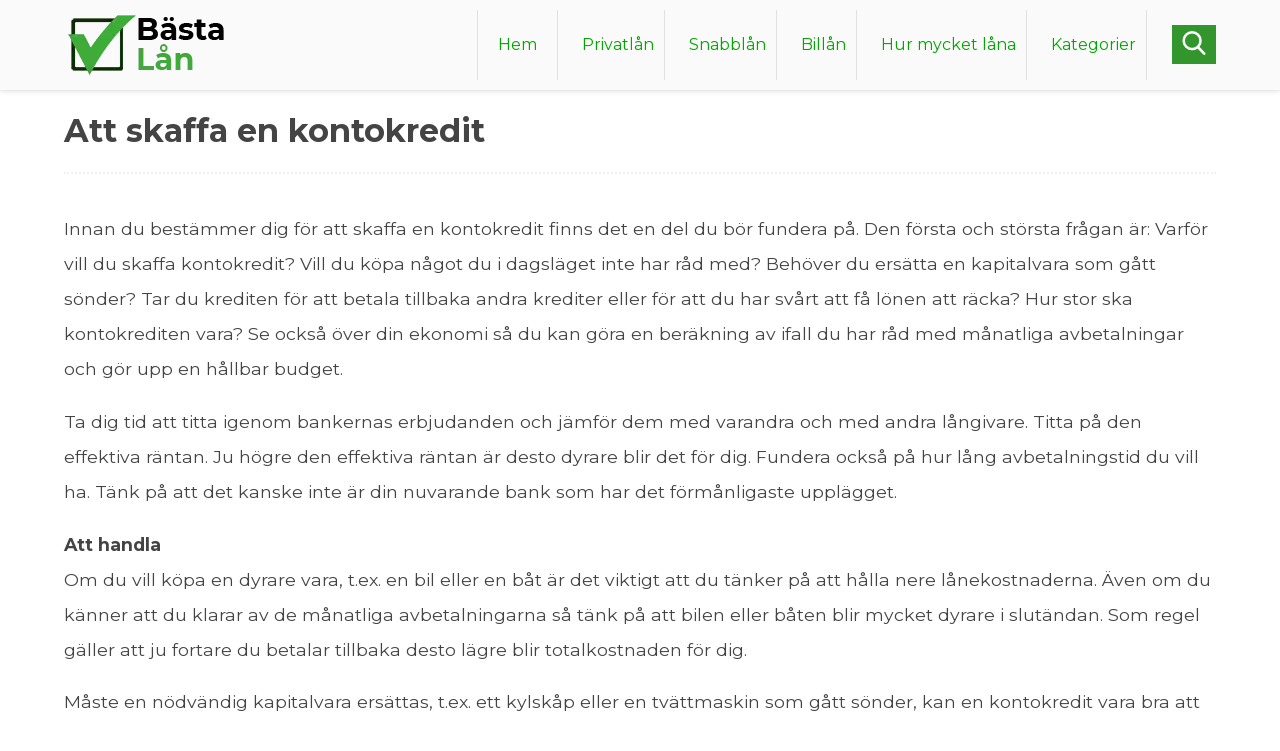

--- FILE ---
content_type: text/css; charset=utf-8
request_url: https://www.xn--bstaln-buam.se/wp-content/themes/bastalan/style.css?r=1
body_size: 4677
content:
/*
Theme Name: Bästa Lån
Version: 1.0
License: GNU General Public License v2 or later
License URI: http://www.gnu.org/licenses/gpl-2.0.html
*/

/* tabellen */
.trToplist {
	border-bottom: 1px dotted #ccc;
	padding: 15px;
}

.trToplist.extended {
		display: none!important;
	}

table.tableToplistRiktig {
	
	width: 100%;
	
}

div.var {
		display: block;
		text-align: left; 
		vertical-align: middle;
		line-height: 14px;
	}
	
	div.varm {
		display: block;
		text-align: left; 
		vertical-align: middle;
		line-height: 14px;
	}

div .var img{
		float: left!important;
		margin: 3px 15px 15px 0px;
	}
	
div .varm img{
		float: left!important;
		margin: 0 0 0 0!important;
	}	

/* Misc core */

p.comment-form-url {
	display: none!important;
}

	body {
		font-family: 'Montserrat', sans-serif;
		color: #444;
		padding: 90px 0 0 0;
		margin: 0;
	}

	body.mobile {
		padding: 65px 0 0 0;
	}
	
	body.mobile,
	body.tablet {
		padding: 0!important;
	}
		
	body p {
		line-height: 2em;
		font-size: 1.1em;
	}
		
	hr {
		background: none;
		border: none;
		border-top: 2px dotted #f1f1f1;
		margin: 30px 0;
	}
	
	div.main-content-text .shortcode-based {
		padding: 20px 0;
		margin: 20px 0;
		border-top: 2px dotted #f1f1f1;
		border-bottom: 2px dotted #f1f1f1;
	}
	
	div.main-content-text .shortcode-based p.disclaimer {
		line-height: 1.4em;
	}
	
	body a,
	span.link {
		cursor: pointer;
		color: #00a600;
		text-decoration: underline;
	}

	body a:hover {
		color: #3eab39;
	}

	.paginate-links.top {
		text-align: center;
		margin-bottom: 40px;
		padding-top: 20px;
		font-size: 1.2em;
	}

	.category-listing {
		text-align: center;
	}

	.category-listing h2 {
		margin-top: 0;
		margin-bottom: 10px;
		text-align: center;
	}

	.category-listing a {
		display: inline-block;
		background: #32962d!important;
		color: #fff!important;
		padding: 10px;
		margin: 10px;
		cursor: pointer;
		text-decoration: none;
	}

	.paginate-links.bottom {
		text-align: center;
		margin-top: 40px;
		padding-bottom: 20px;
		font-size: 1.2em;
	}

	.alignLeft {
		text-align: left!important;
	}
	
	.alignleft {
		float: left;
	}
	
	.alignCenter {
		text-align: center!important;
	}
	
	.aligncenter {
		display: block;
		margin: 10px auto;
	}
	
	.alignRight {
		text-align: right!important;
	}
	
	.alignright {
		float: right;
	}
	
	img.alignleft {
		margin: 0 20px 20px 0;
		border: 4px solid #00a600;
	}
	
	img.alignright {
		margin: 0 0 20px 20px;
		border: 4px solid #00a600;
	}
	
	img.disclaimerIcon {
		margin-top: 10px;
		margin-right: 20px;
	}
	
	p.snabblanguiden-warning img.warning-icon {
		border: none!important;
		position: relative;
		top: 8px;
		width: auto!important;
		height: auto!important;
	}
	
	p.snabblanguiden-warning {
		line-height: 23px;
	}
	
	button {
		border: none;
		background: none;
		box-shadow: none;
		outline: none;
		background: #32962d;
		padding: 10px;
		color: #fff;
		cursor: pointer;
		-webkit-user-select: none;
		   -moz-user-select: none;
			-ms-user-select: none;
		font-size: 1em;
	}

	.transition {
		transition: all 500ms;
		-webkit-transition: all 500ms;
		-moz-transition: all 500ms;
	}

	.tableColLineHeight {
		line-height: 1.7em;
	}
	
	.tooltip {
		color: #00a600;
		text-decoration: underline;
		cursor: pointer;
	}
	
	.tooltip:not(.no-question-mark):after {
		content: '?';
		display: inline-block;
		font-size: 0.8em;
		position: relative;
		top: -3px;
		margin-left: 3px;
		cursor: pointer;
	}
	
	.modalSplash {
		position: fixed;
		background: rgba(0,0,0,0.6);
		top: 0;
		left: 0;
		text-align: center;
	}
	
	.modalSplash .modalHolder {
		position: relative;
		display: inline-block;
		padding: 20px;
		background: #fff;
	}
	
	.modalSplash .modalHolder {
		width: 450px;
		max-width: 70%;
	}

	.modalSplash .modalHolder.details-modal .table-row.fullRow .row-title,
	.modalSplash .modalHolder.details-modal .table-row.fullRow .row-value {
		float: none;
		width: 100%;
		text-align: left;
	}
	
	.modalSplash .modalHolder.details-modal .table-row.fullRow .row-title {
		margin-bottom: 10px;
	}
	
	.modalSplash .modalHolder.details-modal .table-row:last-child .table-cell {
		padding-bottom: 0;
	}
	
	.modalSplash .modalHolder h2 {
		margin-top: 0;
		padding-top: 0;
	}
	
	a.anchor {
		position: relative;
		top: -140px;
		display: block;
		width: 0px;
		height: 0px;
	}
	
	.show-responsive,
	.show-wide-responsive {
		display: none;
	}
	
	.details-modal .modalCloseBtn {
		cursor: pointer;
		position: absolute;
		top: 10px;
		right: 10px;
		width: 32px;
		height: 32px;
		background: #32962d url('./img/modalCloseBtn.png') no-repeat center center;
	}
	
	ol, ul {
		list-style-position: outside;
		margin-left: 20px;
		padding-left: 5px;
	}
	
	.main-content-text > ol,
	.main-content-text > ul {
		line-height: 2em;
		font-size: 1.1em;
	}
	
	/*ol li:not(:last-child),
	ul li:not(:last-child) {
		margin-bottom: 20px;
	}*/
	
	p.loanAmount-container {
		padding: 10px 0;
	}
	
	p.loanAmount-container span {
		margin: 10px;
	}
	
	p.loanAmount-container span.loanAmount {
		display: inline-block;
		padding: 5px 8px;
		background: #ccc;
		color: #fff;
		cursor: pointer;
	}
	
	p.loanAmount-container span.loanAmount.active {
		background: #00a600;
		color: #fff;
	}
	
/* Header container */

	.main-header-container {
		position: fixed;
		height: 70px;
		width: 100%;
		top: 0;
		background: #fbfafa;
		padding: 10px 0;
		-webkit-box-shadow: 0 0px 6px 0 rgba(0,0,0,0.2);
		-moz-box-shadow: 0 0px 6px 0 rgba(0,0,0,0.2);
		box-shadow: 0 0px 6px 0 rgba(0,0,0,0.2);
		z-index: 999;
	}

	body.mobile .main-header-container,
	body.tablet .main-header-container {
		position: relative;
		top: 0!important;
	}
	
	body.admin-bar .main-header-container {
		top: 32px;
	}
	
	@media screen and (max-width: 782px) {
		body.admin-bar .main-header-container {
			top: 46px;
		}
	}

	@media screen and (max-width: 600px) {
		body.admin-bar .main-header-container {
			position: absolute;
		}
	}
	
	.main-header-container .main-header-inner {
		width: 100%;
		max-width: 1200px;
		margin: 0 auto;
	}

	.main-header-container .main-header-inner .main-header-logo {
		float: left;
		height: 70px;
	}

/* Main menu */

	.main-header-container .main-header-inner .main-header-menu {
		float: right;
		height: 70px;
		padding-right: 15px;
		margin-right: 15px;
	}

	.main-header-container .main-header-inner .main-header-menu-table {
		display: table;
		height: 70px;
		vertical-align: middle;
	}

	.main-header-container .main-header-inner .main-header-menu-tablerow {
		display: table-row;
		vertical-align: middle;
	}

	.main-header-container .main-header-inner .main-header-menu-tablecell {
		display: table-cell;
		text-align: center;
		vertical-align: middle;
	}

	.main-header-container .main-header-inner .main-header-menu-tablecell ul.menu {
		list-style-type: none;
		margin: 0;
		padding: 0;
	}
	
	.main-header-container .main-header-inner .main-header-menu-tablecell ul.menu > li {
		display: inline-block;
		position: relative;
	}
	
	.main-header-container .main-header-inner .main-header-menu-tablecell ul.menu > li > a {
		vertical-align: middle;
		display: block;
		text-decoration: none;
		border-right: 1px solid rgba(0,0,0,0.1);
		height: 70px;
		line-height: 70px;
		padding: 0 10px 0 20px;
		font-weight: 400;
		transition: all 500ms;
		-webkit-transition: all 500ms;
		-moz-transition: all 500ms;
	}
	
	.main-header-container .main-header-inner .main-header-menu-tablecell ul.menu > li:first-child > a {
		border-left: 1px solid rgba(0,0,0,0.1);
		padding: 0 20px;
	}
	
	.main-header-container .main-header-inner .main-header-menu-tablecell ul.menu > li > a:hover {
		background: #f5f4f4;
	}
	
	.main-header-container .main-header-inner .main-header-menu-tablecell .show-responsive button {
		margin-left: -5px;
		padding: 6px 10px 4px;
		outline: none;
		cursor: pointer;
		border-top: 1px solid #bdbdbd;
		background: #bdbdbd;
	}
	
	.main-header-container .main-header-inner .main-header-menu-tablecell ul.menu > li > ul.sub-menu {
		display: none;
		position: absolute;
		left: -5px;
		top: 100%;
		margin: 0;
		padding: 10px 10px 0;
		min-width: 230px;
		text-align: left;
		background: #353535;
		list-style-type: none;
	}
	
	.main-header-container .main-header-inner .main-header-menu-tablecell ul.menu > li:hover > ul.sub-menu {
		display: block;
	}
	
	.main-header-container .main-header-inner .main-header-menu-tablecell ul.menu > li > ul.sub-menu a {
		display: block;
		text-decoration: none;
		padding: 10px;
		color: #fff;
	}
	
	.main-header-container .main-header-inner .main-header-menu-tablecell ul.menu > li > ul.sub-menu li {
		margin-bottom: 10px;
	}
	
	.main-header-container .main-header-inner .main-header-menu-tablecell ul.menu > li > ul.sub-menu li:first-child {
		border-top: 1px solid #ccc;
		padding-top: 10px;
	}
	
	.main-header-container .main-header-inner .main-header-menu-tablecell ul.menu > li > ul.sub-menu li:last-child {
		border-bottom: 1px solid #ccc;
		padding-bottom: 10px;
	}
	
	.modalHolder .modalText ul.menu {
		list-style-type: none;
		margin: 0;
		padding: 0;
	}
	
	.modalHolder .modalText ul.menu li ul.sub-menu {
		margin-top: 10px;
	}
	
	.modalHolder .modalText ul.menu li ul.sub-menu li {
		
	}
	
	.modalHolder .modalText ul.menu li ul.sub-menu li a {
		background: #52c152;
	}
	
	.modalHolder .modalText ul.menu li {
		display: block;
		width: 100%;
		box-sizing: border-box;
		-moz-box-sizing: border-box;
		-webkit-box-sizing: border-box;
		margin: 10px 0;
	}
	
	.modalHolder .modalText ul.menu li:first-child {
		margin: 0 0 10px;
	}
	
	.modalHolder .modalText ul.menu li:last-child {
		margin: 10px 0 0;
	}
	
	.modalHolder .modalText ul.menu li a {
		display: block;
		padding: 10px;
		background: #00a600;
		color: #fff;
		text-decoration: none;
	}
	
/* Header search */

	.main-header-container .main-header-inner .main-header-search {
		float: right;
		height: 70px;
	}

	.main-header-container .main-header-inner .main-header-search-table {
		display: table;
		height: 70px;
		vertical-align: middle;
	}

	.main-header-container .main-header-inner .main-header-search-tablerow {
		display: table-row;
		vertical-align: middle;
	}

	.main-header-container .main-header-inner .main-header-search-tablecell {
		display: table-cell;
		text-align: center;
		vertical-align: middle;
	}
	
	input.search-field {
		border: 1px solid #e6e6e6;
		background-image:none;
		background-color: #fff;
		padding: 5px;
		-webkit-box-shadow: none;
		-moz-box-shadow: none;
		box-shadow: none;
		font-size: 1em;
		outline: none;
	}
	
	input.search-field.nofocus {
		color: #ccc;
	}
	
	.main-header-container .main-header-inner .main-header-search-tablecell button {
		margin-left: -5px;
		padding: 5px 10px;
		outline: none;
		cursor: pointer;
		border-top: 1px solid #32962d;
	}
	
	.main-header-container .main-header-inner .main-header-search-tablecell button:hover {
		
	}
	
	.modalHolder .search-btn {
		padding: 6px;
	}
	
	
/* Main content */
	
	.search-result-container {
		margin-top: 20px;
		padding-top: 20px;
		border-top: 2px dotted #f1f1f1;
	}
	
	.main-content-container .main-content-inner {
		max-width: 1190px;
		width: 100%;
		margin: 0 auto;
	}
	
	.main-content-container .main-content-inner .main-content-author .avatar {
		float: left;
		margin-right: 10px;
	}
	
	.main-content-container .main-content-inner .author-text {
		float: left;
		margin-top: 4px;
	}

	body.single .main-content-container .main-content-inner .author-text {
		margin-top: 14px;
	}
	
	.main-content-container .main-content-inner .main-content-author:after {
		content: '';
		display: block;
		clear: both;
	}
	
	.main-content-container .main-content-inner .author-text .postDate {
		margin-top: 5px;
		font-size: 0.80em;
	}
	
	.main-content-container .main-content-inner .main-content-text {
		margin-top: 20px;
		padding-top: 20px;
		border-top: 2px dotted #f1f1f1;
		line-height: 1.5em;
	}
	
	.main-content-container .main-content-inner .main-content-text img {
		max-width: 100%;
		height: auto;
	}
	
	body.single .main-content-comment-container {
		margin-top: 30px;
		padding-top: 0px;
		border-top: 2px dotted #f1f1f1;
	}

	.main-content-comment-container input,
	.main-content-comment-container textarea {
		max-width: 100%!important;
	}

	body.blog .main-content-container .main-content-inner .search-result-container .search-result-item .main-content-text {
		margin-top: 0;
		padding-top: 0;
		border-top: 0;
	}
	
	body.blog .search-result-container .search-result-item:not(:last-child) {
		margin-bottom: 20px;
		padding-bottom: 20px;
		border-bottom: 2px dotted #f1f1f1;
	}
	
/* Pre content */

	.main-content-container .main-content-inner .pre-content-text {
		padding-bottom: 20px;
		margin-bottom: 20px;
		border-bottom: 2px dotted #f1f1f1;
	}
	
	.main-content-container .main-content-inner .pre-content-text p:last-child {
		margin-bottom: 0;
		padding-bottom: 0;
	}
	
/* Footer content */
	
	.main-footer-container {
		width: 100%;
		background: #fbfafa;
		padding: 10px 0;
		margin-top: 30px;
		
		-webkit-box-shadow: 0 6px 6px 0 rgba(0,0,0,0.2);
		-moz-box-shadow: 0 6px 6px 0 rgba(0,0,0,0.2);
		box-shadow: 0 0px 6px 0 rgba(0,0,0,0.2);
	}

	.main-footer-container .main-footer-inner {
		width: 100%;
		max-width: 1200px;
		margin: 0 auto;
	}
	
	.main-footer-container .main-footer-inner p {
		text-align: center;
	}
	
/* Datatable container */

	.main-content-ajax-container {
		width: 100%;
		background: #fbfafa;
		padding: 0 20px 20px;
		margin-bottom: 20px;
		box-sizing: border-box;
		-webkit-box-sizing: border-box;
		-moz-box-sizing: border-box;
	}
	
	.main-content-ajax-container:last-child {
		margin-bottom: 0;
	}
	
	.main-content-ajax-container .main-content-ajax-inner {
		width: 100%;
		max-width: 1200px;
		margin: 0 auto;
	}
	
	.main-content-ajax-container .bolan-table,
	.main-content-ajax-container .lan-table {
		width: 100%;
		display: table;
	}
	
	.main-content-ajax-container .lan-table .table-cell img {
		max-width: 210px;
		height: auto;
	}
	
	.table-row {
		display: table-row;
	}
	
	.table-row.extended {
		display: none!important;
	}
	
	
	
	.table-cell {
		display: table-cell;
		vertical-align: middle;
	}
	
	
	
	
	
	.main-content-ajax-container .bolan-table .table-row:first-child .table-cell,
	.main-content-ajax-container .lan-table .table-row:first-child .table-cell {
		font-weight: bold;
	}
	
	.main-content-ajax-container .bolan-table .table-row .table-cell:first-child,
	.main-content-ajax-container .lan-table .table-row .table-cell:first-child {
		font-weight: bold;
		text-align: center;
	}
	
	.main-content-ajax-container .bolan-table .table-row .table-cell,
	.main-content-ajax-container .lan-table .table-row .table-cell {
		position: relative;
		padding: 15px;
		border-bottom: 1px dotted #ccc;
	}
	
	.main-content-ajax-container .bolan-table .table-row:last-child .table-cell,
	.main-content-ajax-container .lan-table .table-row:last-child .table-cell {
		border-bottom: 0;
	}
	
	.main-content-ajax-container .bolan-table .table-row .table-cell:not(:first-child),
	.main-content-ajax-container .lan-table .table-row .table-cell:not(:first-child) {
		text-align: center;
	}
	
	.main-content-ajax-container .bolan-table .table-row:not(:first-child):hover .table-cell,
	.main-content-ajax-container .lan-table .table-row:not(:first-child):hover .table-cell {
		background: #dedede;
	}
	
	.main-content-ajax-container .bolan-table .table-row:not(:first-child):hover .table-cell a,
	.main-content-ajax-container .lan-table .table-row:not(:first-child):hover .table-cell a {
		color: #fff;
	}
	
	.main-content-ajax-container .lan-table .table-row:hover .table-cell button.details {
		box-shadow: 0 0 5px rgba(0,0,0,.5);
		-moz-box-shadow: 0 0 5px rgba(0,0,0,.5);
		-webkit-box-shadow: 0 0 5px rgba(0,0,0,.5);
	}
	
	.main-content-ajax-container .lan-table .table-row:hover .table-cell .tooltip {
		
	}
	
	.main-content-ajax-container .lan-table .table-row .table-cell .tablePreData {
		display: inline-block;
		font-size: 0.8em;
		margin-right: 10px;
	}
	
	.main-content-ajax-container .lender_details_container {
		display: none;
	}

/* Search page */

	body.search .main-content-container .main-content-inner .search-result-item {
		padding-bottom: 40px;
		margin-bottom: 40px;
		border-bottom: dotted 2px #ccc;
		padding-left: 40px;
	}

	body.search .main-content-container .main-content-inner .search-result-item:last-child {
		padding-bottom: 0;
		margin-bottom: 0;
		border-bottom: 0;
	}
	
	body.search .main-content-container .main-content-inner .main-content-text {
		margin-top: 0;
		padding-top: 0;
		border-top: 0;
	}


	
/* Modal */

	.modalHolder .detail-table-container {
		width: 100%;
	}

	.modalHolder .detail-table {
		display: table;
		width: 100%;
	}

	.modalHolder .detail-table .table-row {
		display: table-row;
	}
	
	.modalHolder .detail-table .table-row .table-cell {
		display: table-cell;
		padding: 15px 0;
		border-top: 1px dotted #ccc;
	}
		
	.modalHolder .detail-table .table-row .table-cell:after {
		content: '';
		display: block;
		clear: both;
	}

	.modalHolder .detail-table .table-row .table-cell .row-title {
		float: left;
		width: 49%;
		text-align: left;
	}

	.modalHolder .detail-table .table-row .table-cell .row-value {
		float: right;
		width: 49%;
		text-align: right;
	}
	
/* Comment section */

	p.comment-form-comment label {
		display: block;
	}
	
	ol.commentlist { padding-left: 0; list-style:none; margin:0 0 1em; padding:0; text-indent:0; margin-top: 20px; padding-top: 20px; border-top: 2px dotted #f1f1f1; margin-bottom: 20px; padding-bottom: 20px; border-bottom: 2px dotted #f1f1f1;}
	ol.commentlist li { border-radius: 10px; -webkit-border-radius: 10px; -moz-border-radius: 10px; border: 2px solid #555; }
	ol.commentlist li.alt { }
	ol.commentlist li.bypostauthor {}
	ol.commentlist li.byuser {}
	ol.commentlist li.comment-author-admin {}
	ol.commentlist li.comment { padding:1em; margin-bottom: 1em; }
	ol.commentlist li.comment:last-child { margin-bottom: 0; }
	ol.commentlist li.comment div.comment-author {}
	ol.commentlist li.comment div.vcard { font:normal 16px georgia,times,serif; }
	ol.commentlist li.comment div.vcard cite.fn { font-style:normal; }
	ol.commentlist li.comment div.vcard cite.fn a.url {}
	ol.commentlist li.comment div.vcard img.avatar { border:5px solid #ccc; float:right; margin:0 0 1em 1em; }
	ol.commentlist li.comment div.vcard img.avatar-32 {}
	ol.commentlist li.comment div.vcard img.photo {}
	ol.commentlist li.comment div.vcard span.says {}
	ol.commentlist li.comment div.commentmetadata {}
	ol.commentlist li.comment div.comment-meta { font-size:9px; }
	ol.commentlist li.comment div.comment-meta a { color:#444; }
	ol.commentlist li.comment p { margin: 1em 0 1em; }
	ol.commentlist li.comment ul { list-style:square; margin:0 0 1em 2em; }
	ol.commentlist li.comment div.reply { display: none; }
	ol.commentlist li.comment div.reply a { font-weight:bold; }
	ol.commentlist li.comment ul.children { padding-left: 0; list-style:none; margin:1em 0 0; text-indent:0; }
	ol.commentlist li.comment ul.children li { background: #fff; padding-bottom: 0; }
	ol.commentlist li.comment ul.children li.alt {}
	ol.commentlist li.comment ul.children li.bypostauthor {}
	ol.commentlist li.comment ul.children li.byuser {}
	ol.commentlist li.comment ul.children li.comment {}
	ol.commentlist li.comment ul.children li.comment-author-admin {}
	ol.commentlist li.comment ul.children li.odd {}
	ol.commentlist li { background:#f6f6f6; }
	ol.commentlist li.thread-alt { }
	ol.commentlist li.thread-even {}
	ol.commentlist li.thread-odd {}
	
/* Fast links */
	
	.fast-links-container {
		text-align: center;
	}
	
	.fast-links-container a {
		text-decoration: none;
	}
	
	.fast-links-container a:not(:first-child) {
		display: inline-block;
		background: #32962d;
		color: #fff;
		padding: 10px;
		margin: 0 10px;
		cursor: pointer;
	}	

/* Expand tables */

	.main-content-inner .responsive-expand-container:not(:last-child) {
		margin-bottom: 10px;
	}

	.responsive-expand-container .responsive-expand-container-title {
		position: relative;
		background: #00a600;
		color: #fff;
		padding: 10px;
		cursor: pointer;
		font-size: 1.3em;
		height: 29px;
		line-height: 29px;
	}

	.responsive-expand-container .responsive-expand-container-title .expandSign {
		cursor: pointer;
		position: absolute;
		top: 5px;
		right: 5px;
		border: 1px solid #fff;
		padding: 0;
		font-size: 1.5em;
		width: 37px;
		height: 37px;
		line-height: 37px;
		text-align: center;
		
	}	
	
	.responsive-expand-container .responsive-expand-container-content {
		max-height: 0;
		overflow: hidden;
	}
	
	.responsive-expand-container .responsive-expand-container-content.expanded {
		max-height: none;
	}
	
	body.mobile .modalSplash .modalHolder.details-modal,
	body.tablet .modalSplash .modalHolder.details-modal {
		font-size: 0.8em;
	}

/* Author */

	.artikelForfattare {
		margin-top: 20px;
		background: #fbfafa;
		box-shadow: 0 0px 6px 0 rgba(0,0,0,0.2);
		-moz-box-shadow: 0 0px 6px 0 rgba(0,0,0,0.2);
		-webkit-box-shadow: 0 0px 6px 0 rgba(0,0,0,0.2);
		border-radius: 5px;
		-moz-border-radius: 5px;
		-webkit-border-radius: 5px;
		padding: 20px;
	}

	.artikelForfattare-tabell {
		display: table;
		width: 100%;
		vertical-align: middle;
	}
	
	.artikelForfattare-tabell .forfattareFoto {
		display: table-cell;
		vertical-align: middle;
		padding-right: 40px;
	}
	
	.artikelForfattare-tabell .forfattareInfo {
		display: table-cell;
		vertical-align: middle;
	}
	
	.artikelForfattare-tabell .forfattareInfo .text {
		line-height: 2em;
	}
	
	.artikelForfattare-tabell .forfattareInfo h3 {
		margin-top: 0;
		margin-bottom: 0;
		display: inline-block;
		margin-right: 10px;
	}
	
	.artikelForfattare-tabell .forfattareInfo .roll {
		display: inline-block;
		font-size: 0.7em;
	}
	
	.artikelForfattare-tabell .forfattareInfo > span {
		font-size: 0.85em;
	}
	
/* Responsive */

	@media screen and (max-width: 1280px) {
		.main-header-container .main-header-inner,
		.main-content-container .main-content-inner,
		.main-footer-container .main-footer-inner {
			width: 90%;
			max-width: 90%;
			margin: 0 auto;
		}
		
		.show-wide-responsive {
			display: initial;
		}
		
		.hide-wide-responsive {
			display: none;
		}
		
	}
	
	@media screen and (max-width: 900px) {
		
		.main-header-container,
		.main-header-container .main-header-inner .main-header-logo,
		.main-header-container .main-header-inner .main-header-search,
		.main-header-container .main-header-inner .main-header-search-table,
		.main-header-container .main-header-inner .main-header-menu-table {
			height: 45px;
		}
		
		.show-responsive {
			display: initial;
		}
		
		.hide-responsive {
			display: none;
		}
		
		.main-content-ajax-container .bolan-table,
		.main-content-ajax-container .lan-table,
		.main-content-ajax-container .bolan-table .table-row,
		.main-content-ajax-container .lan-table .table-row,
		.main-content-ajax-container .bolan-table .table-row .table-cell,
		.main-content-ajax-container .lan-table .table-row .table-cell {
			display: block;
		}
		
		.main-content-ajax-container .lan-table .table-row .table-cell:after,
		.main-content-ajax-container .bolan-table .table-row .table-cell:after {
			content: '';
			display: block;
			clear: both;
		}
		
		.main-content-ajax-container .lan-table .table-row .table-cell .row-title {
			float: left;
			width: 49%;
		}
		
		.main-content-ajax-container .lan-table .table-row .table-cell .row-value {
			float: right;
			width: 49%;
		}
		
		.main-content-ajax-container .lan-table .table-row:first-child {
			display: none;
		}
		
		.main-content-ajax-container {
			background: none;
			padding: 0;
		}
		
		.main-content-ajax-container .lan-table .table-row {
			margin-bottom: 20px;
			box-sizing: border-box;
			-moz-box-sizing: border-box;
			-webkit-box-sizing: border-box;
			padding: 20px;
		}
		
		.main-content-ajax-container .lan-table .table-row:last-child {
			margin-bottom: 0;
		}
		
		.main-content-ajax-container .lan-table .table-row:nth-child(odd),
		.main-content-ajax-container .lan-table .table-row:nth-child(odd) .table-cell,
		.main-content-ajax-container .bolan-table .table-row:nth-child(odd),
		.main-content-ajax-container .bolan-table .table-row:nth-child(odd) .table-cell {
			background: #fbfafa!important;
			color: #444!important;
		}
		
		.main-content-ajax-container .lan-table .table-row {
			border: 1px solid #bbb;
		}
		
		.main-content-ajax-container .lan-table .table-row:nth-child(even),
		.main-content-ajax-container .lan-table .table-row:nth-child(even) .table-cell,
		.main-content-ajax-container .bolan-table .table-row:nth-child(even),
		.main-content-ajax-container .bolan-table .table-row:nth-child(even) .table-cell {
			background: #f1f1f1!important;
			color: #444!important;
		}
		
		.main-content-ajax-container .lan-table .table-row:nth-child(even) .table-cell.show-warning {
			background: #f1f1f1 url('./img/symbol_small.png') no-repeat top left!important;
		}
		
		.main-content-ajax-container .lan-table .table-row:nth-child(odd) .table-cell.show-warning {
			background: #fbfafa url('./img/symbol_small.png') no-repeat top left!important;
		}
		
		.main-content-ajax-container .lan-table .table-row .table-cell a {
			color: #444!important;
		}
		
		.main-content-ajax-container .lan-table .table-row .table-cell.lender-logo a {
			display: block!important;
			margin: 0!important;
			text-align: center;
		}
		
		.main-content-ajax-container .lan-table .table-row .table-cell.lender-logo a img {
			margin-bottom: 0!important;
		}
		
		.main-content-ajax-container .lan-table .table-row .table-cell .tooltip {
			background: #00a600!important;
			color: #fff!important;
			text-decoration: none!important;
			padding: 4px 6px 2px;
			display: inline-block;
			border-radius: 3px;
			-moz-border-radius: 3px;
			-webkit-border-radius: 3px;
		}
		
		.main-content-ajax-container .lan-table .table-row .table-cell:first-child {
			text-align: center;
		}
		
		.main-content-ajax-container .lan-table .table-row .table-cell:last-child {
			border-bottom: 0!important;
			padding-bottom: 0!important;
		}
		
		.main-content-ajax-container .lan-table .table-row:hover .table-cell button.details {
			background: #32962d!important;
			color: #fff!important;
			box-shadow: none!important;
			-webkit-box-shadow: none!important;
			-moz-box-shadow: none!important;
		}
		
		.responsive-menu-btn,
		.responsive-search-btn {
			background: #bdbdbd!important;
			border-top: 1px solid #bdbdbd!important;
		}
		
		.responsive-menu-btn.activeBtn,
		.responsive-search-btn.activeBtn {
			background: #00a600!important;
			border-top: 1px solid #00a600!important;
		}
		
		.main-content-ajax-container .bolan-table .table-row .table-cell .row-title {
			float: left;
			width: 49%;
		}
		
		.main-content-ajax-container .bolan-table .table-row .table-cell .row-value {
			float: right;
			width: 49%;
		}
		
		.main-content-ajax-container .bolan-table .table-row .table-cell .row-value a {
			color: #444!important;
			font-weight: bold;
		}
		
		.main-content-ajax-container .bolan-table .table-row .table-cell.alignCenter .row-value {
			width: 100%;
			float: none;
		}
		
		.main-content-ajax-container .bolan-table .table-row:first-child .table-cell {
			font-weight: normal!important;
		}
		
		.main-content-ajax-container .bolan-table .table-row .table-cell:last-child {
			border-bottom: 0!important;
		}
		
		.main-content-ajax-container .bolan-table .table-row {
			margin-bottom: 30px;
		}
		
		.main-content-ajax-container .bolan-table .table-row:first-child {
			display: none!important;
		}
		
	}
	
	@media screen and (max-width: 600px) {
		
		.category-listing {
			margin: -10px -5%;
			padding: 15px 0;
			background: #f1f1f1;
		}
		
		.modalSplash .modalHolder {
			max-width: 85%!important;
		}
		
		.fast-links-container {
			margin-top: 30px;
		}
		
		body {
			font-size: 1em;
			line-height: normal;
		}
		
		.fast-links-container a {
			margin: 5px!important;
		}
		
		.fast-links-container a:first-child {
			display: block;
		}
		
		p.loanAmount-container span.title {
			display: block;
			font-weight: bold;
		}
		
		body.mobile {
			/*padding: 0!important;*/
		}
		
		#wrapper {
			overflow: scroll;
		}
		
		#wrapper .main-header-container {
			/*position: relative!important;
			top: 0!important;*/
		}
		
		.modalSplash .modalHolder.search-modal,
		.modalSplash .modalHolder.menu-modal {
			width: 100%;
			max-width: 100%;
			box-sizing: border-box;
			-webkit-box-sizing: border-box;
			-moz-box-sizing: border-box;
		}
		
		.modalHolder.search-modal,
		.modalHolder.menu-modal {
			font-size: 1.1em;
			line-height: normal;
		}
		
		.modalSplash .modalHolder .search-field {
			width: 100%;
			padding: 5px;
			box-sizing: border-box;
			-webkit-box-sizing: border-box;
			-moz-box-sizing: border-box;
		}
		
		.modalSplash .modalHolder .search-btn {
			display: block;
			width: 100%;
			margin-top: 20px;
		}
		
		.modalSplash .modalHolder .gotoLender {
			margin-top: 10px;
		}
		
		body.mobile .modalSplash .modalHolder.details-modal {
			font-size: 1em!important;
		}
		
		.table-cell.fullRow.tableColLineHeight .row-title {
			float: none!important;
			display: block!important;
			text-align: center!important;
			width: 100%!important;
		}
		
		.table-cell.fullRow.tableColLineHeight .row-value {
			float: none!important;
			display: block!important;
			width: 100%!important;
		}
		
		.main-content-ajax-container .bolan-table .table-row .table-cell,
		.main-content-ajax-container .lan-table .table-row .table-cell {
			position: relative!important;
			padding: 15px!important;
			border-bottom: 1px dotted #ccc!important;
		}
		
		h1 {
			font-size: 1.4em;
		}
		
		h2 {
			font-size: 1.2em;
		}
		
		h3 {
			font-size: 1.1em;
		}
		
		.responsive-expand-container .responsive-expand-container-title,
		.fast-links-container a {
			font-size: 0.9em;
		}
		
		.main-content-container .main-content-inner .main-content-text img {
			width: 100%;
			height: auto;
			float: none!important;
			margin: 0 0 20px!important;
		}
		
		.main-content-container .main-content-inner .main-content-text .main-content-ajax-container img {
			width: auto!important;
			height: auto!important;
		}
		
		.main-content-container .main-content-inner .main-content-text .disclaimer {
			text-align: left;
		}
		
		.main-content-container .main-content-inner .main-content-text .disclaimer img.disclaimerIcon {
			width: auto!important;
			height: auto!important;
			
		}
		
		.main-content-container .main-content-inner .main-content-text .recensionsida img.warning-icon {
			
			width: auto!important;
			height: auto!important;
			float: left!important;
			margin: 0 20px 20px 0!important;
			
		}
		
	}
	
	
	@media screen and (max-width: 500px) {
		
		.main-content-ajax-container .lan-table .table-row .table-cell {
			padding: 15px 0!important;
		}
		
		.modalHolder .detail-table .table-row .table-cell {
			padding: 5px 0;
		}
		
		.category-listing span {
			display: block;
		}
		
		.category-listing a {
			margin: 10px;
		}
		
	}
	
	
/* Snabblanguiden CSS */

.snabblanguiden.faktatable .snabblanguiden-table {
	display: table;
	width: 100%;
	table-layout: fixed;
	background: #f2f2f2;
	vertical-align: middle;
	text-align: center;
}

.snabblanguiden.faktatable .snabblanguiden-table .snabblanguiden-table-row {
	display: table-row;
	vertical-align: middle;
	text-align: center;
}

.snabblanguiden.faktatable .snabblanguiden-table .snabblanguiden-table-row > div {
	display: table-cell;
	vertical-align: top;
	text-align: center;
	padding: 10px 0;
	border: 1px solid rgba(51, 51, 51, 0.1);
	border-width: 1px 0 1px 1px;
}

.snabblanguiden.faktatable .snabblanguiden-table .snabblanguiden-table-row > div:last-child {
	border-width: 1px;
}

.snabblanguiden.faktatable .snabblanguiden-table .snabblanguiden-table-row > div > span {
	display: block;
}

.snabblanguiden.faktatable .snabblanguiden-table .snabblanguiden-table-row > div:first-child,
.snabblanguiden.faktatable .snabblanguiden-table .snabblanguiden-table-row > div:last-child {
	vertical-align: middle;
}

.reviewColumn {
	padding-top: 1em;
	margin-top: 1em;
	border-top: 1px solid rgba(51, 51, 51, 0.1);
}

.reviewColumn > strong {
	display: block;
}

@media screen and (max-width: 600px) {
	.snabblanguiden.faktatable .snabblanguiden-table,
	.snabblanguiden.faktatable .snabblanguiden-table .snabblanguiden-table-row,
	.snabblanguiden.faktatable .snabblanguiden-table .snabblanguiden-table-row > div {
		display: block;
	}
	
	.main-content-container .main-content-inner .main-content-text .snabblanguiden.faktatable img {
		width: auto!important;
		height: auto!important;
		margin: 0!important;
	}
}